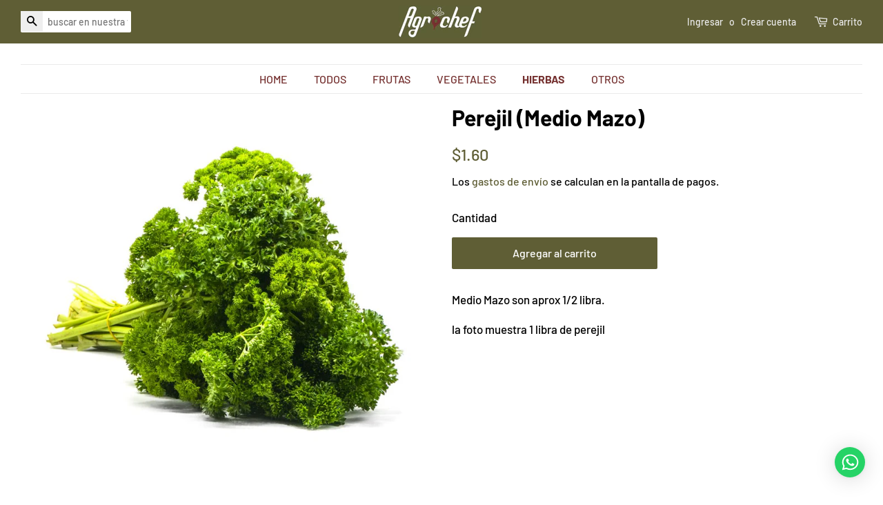

--- FILE ---
content_type: text/html; charset=utf-8
request_url: https://agrochef.com/collections/hierbas/products/perejil-lb
body_size: 13980
content:
<!doctype html>
<html class="no-js">
<head>

  <!-- Basic page needs ================================================== -->
  <meta charset="utf-8">
  <meta http-equiv="X-UA-Compatible" content="IE=edge,chrome=1">

  
  <link rel="shortcut icon" href="//agrochef.com/cdn/shop/files/logo_rabano_32x32.jpg?v=1614297003" type="image/png" />
  

  <!-- Title and description ================================================== -->
  <title>
  Perejil (Medio Mazo) &ndash; Agrochef
  </title>

  
  <meta name="description" content="Medio Mazo son aprox 1/2 libra. la foto muestra 1 libra de perejil">
  

  <!-- Social meta ================================================== -->
  <!-- /snippets/social-meta-tags.liquid -->




<meta property="og:site_name" content="Agrochef">
<meta property="og:url" content="https://agrochef.com/products/perejil-lb">
<meta property="og:title" content="Perejil (Medio Mazo)">
<meta property="og:type" content="product">
<meta property="og:description" content="Medio Mazo son aprox 1/2 libra. la foto muestra 1 libra de perejil">

  <meta property="og:price:amount" content="1.60">
  <meta property="og:price:currency" content="USD">

<meta property="og:image" content="http://agrochef.com/cdn/shop/products/50_1200x1200.jpg?v=1592283319">
<meta property="og:image:secure_url" content="https://agrochef.com/cdn/shop/products/50_1200x1200.jpg?v=1592283319">


<meta name="twitter:card" content="summary_large_image">
<meta name="twitter:title" content="Perejil (Medio Mazo)">
<meta name="twitter:description" content="Medio Mazo son aprox 1/2 libra. la foto muestra 1 libra de perejil">


  <!-- Helpers ================================================== -->
  <link rel="canonical" href="https://agrochef.com/products/perejil-lb">
  <meta name="viewport" content="width=device-width,initial-scale=1">
  <meta name="theme-color" content="#5f5e35">

  <!-- CSS ================================================== -->
  <link href="//agrochef.com/cdn/shop/t/15/assets/timber.scss.css?v=181398474461709503831759260010" rel="stylesheet" type="text/css" media="all" />
  <link href="//agrochef.com/cdn/shop/t/15/assets/theme.scss.css?v=26666463586996568041759260010" rel="stylesheet" type="text/css" media="all" />

  <script>
    window.theme = window.theme || {};

    var theme = {
      strings: {
        addToCart: "Agregar al carrito",
        soldOut: "Agotado",
        unavailable: "No disponible",
        zoomClose: "Cerrar (esc)",
        zoomPrev: "Anterior (tecla de flecha izquierda)",
        zoomNext: "Siguiente (tecla de flecha derecha)",
        addressError: "No se puede encontrar esa dirección",
        addressNoResults: "No results for that address",
        addressQueryLimit: "Se ha excedido el límite de uso de la API de Google . Considere la posibilidad de actualizar a un \u003ca href=\"https:\/\/developers.google.com\/maps\/premium\/usage-limits\"\u003ePlan Premium\u003c\/a\u003e.",
        authError: "Hubo un problema de autenticación con su cuenta de Google Maps API."
      },
      settings: {
        // Adding some settings to allow the editor to update correctly when they are changed
        enableWideLayout: true,
        typeAccentTransform: false,
        typeAccentSpacing: false,
        baseFontSize: '17px',
        headerBaseFontSize: '32px',
        accentFontSize: '16px'
      },
      variables: {
        mediaQueryMedium: 'screen and (max-width: 768px)',
        bpSmall: false
      },
      moneyFormat: "${{amount}}"
    }

    document.documentElement.className = document.documentElement.className.replace('no-js', 'supports-js');
  </script>

  <!-- Header hook for plugins ================================================== -->
  <script>window.performance && window.performance.mark && window.performance.mark('shopify.content_for_header.start');</script><meta id="shopify-digital-wallet" name="shopify-digital-wallet" content="/25562447927/digital_wallets/dialog">
<link rel="alternate" type="application/json+oembed" href="https://agrochef.com/products/perejil-lb.oembed">
<script async="async" src="/checkouts/internal/preloads.js?locale=es-PA"></script>
<script id="shopify-features" type="application/json">{"accessToken":"b54a031b323e17a4dd6c4ecd60055b36","betas":["rich-media-storefront-analytics"],"domain":"agrochef.com","predictiveSearch":true,"shopId":25562447927,"locale":"es"}</script>
<script>var Shopify = Shopify || {};
Shopify.shop = "agrochef.myshopify.com";
Shopify.locale = "es";
Shopify.currency = {"active":"USD","rate":"1.0"};
Shopify.country = "PA";
Shopify.theme = {"name":"Live Page 15-Jun-2020","id":83057475639,"schema_name":"Minimal","schema_version":"11.7.1","theme_store_id":380,"role":"main"};
Shopify.theme.handle = "null";
Shopify.theme.style = {"id":null,"handle":null};
Shopify.cdnHost = "agrochef.com/cdn";
Shopify.routes = Shopify.routes || {};
Shopify.routes.root = "/";</script>
<script type="module">!function(o){(o.Shopify=o.Shopify||{}).modules=!0}(window);</script>
<script>!function(o){function n(){var o=[];function n(){o.push(Array.prototype.slice.apply(arguments))}return n.q=o,n}var t=o.Shopify=o.Shopify||{};t.loadFeatures=n(),t.autoloadFeatures=n()}(window);</script>
<script id="shop-js-analytics" type="application/json">{"pageType":"product"}</script>
<script defer="defer" async type="module" src="//agrochef.com/cdn/shopifycloud/shop-js/modules/v2/client.init-shop-cart-sync_2Gr3Q33f.es.esm.js"></script>
<script defer="defer" async type="module" src="//agrochef.com/cdn/shopifycloud/shop-js/modules/v2/chunk.common_noJfOIa7.esm.js"></script>
<script defer="defer" async type="module" src="//agrochef.com/cdn/shopifycloud/shop-js/modules/v2/chunk.modal_Deo2FJQo.esm.js"></script>
<script type="module">
  await import("//agrochef.com/cdn/shopifycloud/shop-js/modules/v2/client.init-shop-cart-sync_2Gr3Q33f.es.esm.js");
await import("//agrochef.com/cdn/shopifycloud/shop-js/modules/v2/chunk.common_noJfOIa7.esm.js");
await import("//agrochef.com/cdn/shopifycloud/shop-js/modules/v2/chunk.modal_Deo2FJQo.esm.js");

  window.Shopify.SignInWithShop?.initShopCartSync?.({"fedCMEnabled":true,"windoidEnabled":true});

</script>
<script>(function() {
  var isLoaded = false;
  function asyncLoad() {
    if (isLoaded) return;
    isLoaded = true;
    var urls = ["https:\/\/cdn.shopify.com\/s\/files\/1\/0033\/3538\/9233\/files\/23unefreedfsfs_1461425b-f0da-4c8b-be59-ee94af620f33.js?v=1594412416\u0026shop=agrochef.myshopify.com","https:\/\/reorder-master.hulkapps.com\/reorderjs\/re-order.js?1678154465\u0026shop=agrochef.myshopify.com","https:\/\/storage.googleapis.com\/shabat_scripts\/agrochef.myshopify.com\/shabat_shalom_scripts.js?shop=agrochef.myshopify.com","https:\/\/storage.googleapis.com\/shabat_scripts\/agrochef.myshopify.com\/shabat_timer.js?shop=agrochef.myshopify.com"];
    for (var i = 0; i < urls.length; i++) {
      var s = document.createElement('script');
      s.type = 'text/javascript';
      s.async = true;
      s.src = urls[i];
      var x = document.getElementsByTagName('script')[0];
      x.parentNode.insertBefore(s, x);
    }
  };
  if(window.attachEvent) {
    window.attachEvent('onload', asyncLoad);
  } else {
    window.addEventListener('load', asyncLoad, false);
  }
})();</script>
<script id="__st">var __st={"a":25562447927,"offset":-18000,"reqid":"45f761c5-412c-4da3-a3ce-4cfe62953783-1769094169","pageurl":"agrochef.com\/collections\/hierbas\/products\/perejil-lb","u":"9e758d73c51a","p":"product","rtyp":"product","rid":4477071687735};</script>
<script>window.ShopifyPaypalV4VisibilityTracking = true;</script>
<script id="form-persister">!function(){'use strict';const t='contact',e='new_comment',n=[[t,t],['blogs',e],['comments',e],[t,'customer']],o='password',r='form_key',c=['recaptcha-v3-token','g-recaptcha-response','h-captcha-response',o],s=()=>{try{return window.sessionStorage}catch{return}},i='__shopify_v',u=t=>t.elements[r],a=function(){const t=[...n].map((([t,e])=>`form[action*='/${t}']:not([data-nocaptcha='true']) input[name='form_type'][value='${e}']`)).join(',');var e;return e=t,()=>e?[...document.querySelectorAll(e)].map((t=>t.form)):[]}();function m(t){const e=u(t);a().includes(t)&&(!e||!e.value)&&function(t){try{if(!s())return;!function(t){const e=s();if(!e)return;const n=u(t);if(!n)return;const o=n.value;o&&e.removeItem(o)}(t);const e=Array.from(Array(32),(()=>Math.random().toString(36)[2])).join('');!function(t,e){u(t)||t.append(Object.assign(document.createElement('input'),{type:'hidden',name:r})),t.elements[r].value=e}(t,e),function(t,e){const n=s();if(!n)return;const r=[...t.querySelectorAll(`input[type='${o}']`)].map((({name:t})=>t)),u=[...c,...r],a={};for(const[o,c]of new FormData(t).entries())u.includes(o)||(a[o]=c);n.setItem(e,JSON.stringify({[i]:1,action:t.action,data:a}))}(t,e)}catch(e){console.error('failed to persist form',e)}}(t)}const f=t=>{if('true'===t.dataset.persistBound)return;const e=function(t,e){const n=function(t){return'function'==typeof t.submit?t.submit:HTMLFormElement.prototype.submit}(t).bind(t);return function(){let t;return()=>{t||(t=!0,(()=>{try{e(),n()}catch(t){(t=>{console.error('form submit failed',t)})(t)}})(),setTimeout((()=>t=!1),250))}}()}(t,(()=>{m(t)}));!function(t,e){if('function'==typeof t.submit&&'function'==typeof e)try{t.submit=e}catch{}}(t,e),t.addEventListener('submit',(t=>{t.preventDefault(),e()})),t.dataset.persistBound='true'};!function(){function t(t){const e=(t=>{const e=t.target;return e instanceof HTMLFormElement?e:e&&e.form})(t);e&&m(e)}document.addEventListener('submit',t),document.addEventListener('DOMContentLoaded',(()=>{const e=a();for(const t of e)f(t);var n;n=document.body,new window.MutationObserver((t=>{for(const e of t)if('childList'===e.type&&e.addedNodes.length)for(const t of e.addedNodes)1===t.nodeType&&'FORM'===t.tagName&&a().includes(t)&&f(t)})).observe(n,{childList:!0,subtree:!0,attributes:!1}),document.removeEventListener('submit',t)}))}()}();</script>
<script integrity="sha256-4kQ18oKyAcykRKYeNunJcIwy7WH5gtpwJnB7kiuLZ1E=" data-source-attribution="shopify.loadfeatures" defer="defer" src="//agrochef.com/cdn/shopifycloud/storefront/assets/storefront/load_feature-a0a9edcb.js" crossorigin="anonymous"></script>
<script data-source-attribution="shopify.dynamic_checkout.dynamic.init">var Shopify=Shopify||{};Shopify.PaymentButton=Shopify.PaymentButton||{isStorefrontPortableWallets:!0,init:function(){window.Shopify.PaymentButton.init=function(){};var t=document.createElement("script");t.src="https://agrochef.com/cdn/shopifycloud/portable-wallets/latest/portable-wallets.es.js",t.type="module",document.head.appendChild(t)}};
</script>
<script data-source-attribution="shopify.dynamic_checkout.buyer_consent">
  function portableWalletsHideBuyerConsent(e){var t=document.getElementById("shopify-buyer-consent"),n=document.getElementById("shopify-subscription-policy-button");t&&n&&(t.classList.add("hidden"),t.setAttribute("aria-hidden","true"),n.removeEventListener("click",e))}function portableWalletsShowBuyerConsent(e){var t=document.getElementById("shopify-buyer-consent"),n=document.getElementById("shopify-subscription-policy-button");t&&n&&(t.classList.remove("hidden"),t.removeAttribute("aria-hidden"),n.addEventListener("click",e))}window.Shopify?.PaymentButton&&(window.Shopify.PaymentButton.hideBuyerConsent=portableWalletsHideBuyerConsent,window.Shopify.PaymentButton.showBuyerConsent=portableWalletsShowBuyerConsent);
</script>
<script data-source-attribution="shopify.dynamic_checkout.cart.bootstrap">document.addEventListener("DOMContentLoaded",(function(){function t(){return document.querySelector("shopify-accelerated-checkout-cart, shopify-accelerated-checkout")}if(t())Shopify.PaymentButton.init();else{new MutationObserver((function(e,n){t()&&(Shopify.PaymentButton.init(),n.disconnect())})).observe(document.body,{childList:!0,subtree:!0})}}));
</script>

<script>window.performance && window.performance.mark && window.performance.mark('shopify.content_for_header.end');</script>

  <script src="//agrochef.com/cdn/shop/t/15/assets/jquery-2.2.3.min.js?v=58211863146907186831591764030" type="text/javascript"></script>

  <script src="//agrochef.com/cdn/shop/t/15/assets/lazysizes.min.js?v=155223123402716617051591764031" async="async"></script>

  
  
  
<link href='https://fonts.googleapis.com/css?family=Lato:300,400,700,900|Manjari:400,700|Nunito:300,400,600,700,800|Roboto:300,400,500,700,900&display=swap' rel='stylesheet'>
                                   <link rel='stylesheet' href='https://reorder-master.hulkapps.com/css/re-order.css?v=2023-03-07 02:00:30'>
<link href="https://monorail-edge.shopifysvc.com" rel="dns-prefetch">
<script>(function(){if ("sendBeacon" in navigator && "performance" in window) {try {var session_token_from_headers = performance.getEntriesByType('navigation')[0].serverTiming.find(x => x.name == '_s').description;} catch {var session_token_from_headers = undefined;}var session_cookie_matches = document.cookie.match(/_shopify_s=([^;]*)/);var session_token_from_cookie = session_cookie_matches && session_cookie_matches.length === 2 ? session_cookie_matches[1] : "";var session_token = session_token_from_headers || session_token_from_cookie || "";function handle_abandonment_event(e) {var entries = performance.getEntries().filter(function(entry) {return /monorail-edge.shopifysvc.com/.test(entry.name);});if (!window.abandonment_tracked && entries.length === 0) {window.abandonment_tracked = true;var currentMs = Date.now();var navigation_start = performance.timing.navigationStart;var payload = {shop_id: 25562447927,url: window.location.href,navigation_start,duration: currentMs - navigation_start,session_token,page_type: "product"};window.navigator.sendBeacon("https://monorail-edge.shopifysvc.com/v1/produce", JSON.stringify({schema_id: "online_store_buyer_site_abandonment/1.1",payload: payload,metadata: {event_created_at_ms: currentMs,event_sent_at_ms: currentMs}}));}}window.addEventListener('pagehide', handle_abandonment_event);}}());</script>
<script id="web-pixels-manager-setup">(function e(e,d,r,n,o){if(void 0===o&&(o={}),!Boolean(null===(a=null===(i=window.Shopify)||void 0===i?void 0:i.analytics)||void 0===a?void 0:a.replayQueue)){var i,a;window.Shopify=window.Shopify||{};var t=window.Shopify;t.analytics=t.analytics||{};var s=t.analytics;s.replayQueue=[],s.publish=function(e,d,r){return s.replayQueue.push([e,d,r]),!0};try{self.performance.mark("wpm:start")}catch(e){}var l=function(){var e={modern:/Edge?\/(1{2}[4-9]|1[2-9]\d|[2-9]\d{2}|\d{4,})\.\d+(\.\d+|)|Firefox\/(1{2}[4-9]|1[2-9]\d|[2-9]\d{2}|\d{4,})\.\d+(\.\d+|)|Chrom(ium|e)\/(9{2}|\d{3,})\.\d+(\.\d+|)|(Maci|X1{2}).+ Version\/(15\.\d+|(1[6-9]|[2-9]\d|\d{3,})\.\d+)([,.]\d+|)( \(\w+\)|)( Mobile\/\w+|) Safari\/|Chrome.+OPR\/(9{2}|\d{3,})\.\d+\.\d+|(CPU[ +]OS|iPhone[ +]OS|CPU[ +]iPhone|CPU IPhone OS|CPU iPad OS)[ +]+(15[._]\d+|(1[6-9]|[2-9]\d|\d{3,})[._]\d+)([._]\d+|)|Android:?[ /-](13[3-9]|1[4-9]\d|[2-9]\d{2}|\d{4,})(\.\d+|)(\.\d+|)|Android.+Firefox\/(13[5-9]|1[4-9]\d|[2-9]\d{2}|\d{4,})\.\d+(\.\d+|)|Android.+Chrom(ium|e)\/(13[3-9]|1[4-9]\d|[2-9]\d{2}|\d{4,})\.\d+(\.\d+|)|SamsungBrowser\/([2-9]\d|\d{3,})\.\d+/,legacy:/Edge?\/(1[6-9]|[2-9]\d|\d{3,})\.\d+(\.\d+|)|Firefox\/(5[4-9]|[6-9]\d|\d{3,})\.\d+(\.\d+|)|Chrom(ium|e)\/(5[1-9]|[6-9]\d|\d{3,})\.\d+(\.\d+|)([\d.]+$|.*Safari\/(?![\d.]+ Edge\/[\d.]+$))|(Maci|X1{2}).+ Version\/(10\.\d+|(1[1-9]|[2-9]\d|\d{3,})\.\d+)([,.]\d+|)( \(\w+\)|)( Mobile\/\w+|) Safari\/|Chrome.+OPR\/(3[89]|[4-9]\d|\d{3,})\.\d+\.\d+|(CPU[ +]OS|iPhone[ +]OS|CPU[ +]iPhone|CPU IPhone OS|CPU iPad OS)[ +]+(10[._]\d+|(1[1-9]|[2-9]\d|\d{3,})[._]\d+)([._]\d+|)|Android:?[ /-](13[3-9]|1[4-9]\d|[2-9]\d{2}|\d{4,})(\.\d+|)(\.\d+|)|Mobile Safari.+OPR\/([89]\d|\d{3,})\.\d+\.\d+|Android.+Firefox\/(13[5-9]|1[4-9]\d|[2-9]\d{2}|\d{4,})\.\d+(\.\d+|)|Android.+Chrom(ium|e)\/(13[3-9]|1[4-9]\d|[2-9]\d{2}|\d{4,})\.\d+(\.\d+|)|Android.+(UC? ?Browser|UCWEB|U3)[ /]?(15\.([5-9]|\d{2,})|(1[6-9]|[2-9]\d|\d{3,})\.\d+)\.\d+|SamsungBrowser\/(5\.\d+|([6-9]|\d{2,})\.\d+)|Android.+MQ{2}Browser\/(14(\.(9|\d{2,})|)|(1[5-9]|[2-9]\d|\d{3,})(\.\d+|))(\.\d+|)|K[Aa][Ii]OS\/(3\.\d+|([4-9]|\d{2,})\.\d+)(\.\d+|)/},d=e.modern,r=e.legacy,n=navigator.userAgent;return n.match(d)?"modern":n.match(r)?"legacy":"unknown"}(),u="modern"===l?"modern":"legacy",c=(null!=n?n:{modern:"",legacy:""})[u],f=function(e){return[e.baseUrl,"/wpm","/b",e.hashVersion,"modern"===e.buildTarget?"m":"l",".js"].join("")}({baseUrl:d,hashVersion:r,buildTarget:u}),m=function(e){var d=e.version,r=e.bundleTarget,n=e.surface,o=e.pageUrl,i=e.monorailEndpoint;return{emit:function(e){var a=e.status,t=e.errorMsg,s=(new Date).getTime(),l=JSON.stringify({metadata:{event_sent_at_ms:s},events:[{schema_id:"web_pixels_manager_load/3.1",payload:{version:d,bundle_target:r,page_url:o,status:a,surface:n,error_msg:t},metadata:{event_created_at_ms:s}}]});if(!i)return console&&console.warn&&console.warn("[Web Pixels Manager] No Monorail endpoint provided, skipping logging."),!1;try{return self.navigator.sendBeacon.bind(self.navigator)(i,l)}catch(e){}var u=new XMLHttpRequest;try{return u.open("POST",i,!0),u.setRequestHeader("Content-Type","text/plain"),u.send(l),!0}catch(e){return console&&console.warn&&console.warn("[Web Pixels Manager] Got an unhandled error while logging to Monorail."),!1}}}}({version:r,bundleTarget:l,surface:e.surface,pageUrl:self.location.href,monorailEndpoint:e.monorailEndpoint});try{o.browserTarget=l,function(e){var d=e.src,r=e.async,n=void 0===r||r,o=e.onload,i=e.onerror,a=e.sri,t=e.scriptDataAttributes,s=void 0===t?{}:t,l=document.createElement("script"),u=document.querySelector("head"),c=document.querySelector("body");if(l.async=n,l.src=d,a&&(l.integrity=a,l.crossOrigin="anonymous"),s)for(var f in s)if(Object.prototype.hasOwnProperty.call(s,f))try{l.dataset[f]=s[f]}catch(e){}if(o&&l.addEventListener("load",o),i&&l.addEventListener("error",i),u)u.appendChild(l);else{if(!c)throw new Error("Did not find a head or body element to append the script");c.appendChild(l)}}({src:f,async:!0,onload:function(){if(!function(){var e,d;return Boolean(null===(d=null===(e=window.Shopify)||void 0===e?void 0:e.analytics)||void 0===d?void 0:d.initialized)}()){var d=window.webPixelsManager.init(e)||void 0;if(d){var r=window.Shopify.analytics;r.replayQueue.forEach((function(e){var r=e[0],n=e[1],o=e[2];d.publishCustomEvent(r,n,o)})),r.replayQueue=[],r.publish=d.publishCustomEvent,r.visitor=d.visitor,r.initialized=!0}}},onerror:function(){return m.emit({status:"failed",errorMsg:"".concat(f," has failed to load")})},sri:function(e){var d=/^sha384-[A-Za-z0-9+/=]+$/;return"string"==typeof e&&d.test(e)}(c)?c:"",scriptDataAttributes:o}),m.emit({status:"loading"})}catch(e){m.emit({status:"failed",errorMsg:(null==e?void 0:e.message)||"Unknown error"})}}})({shopId: 25562447927,storefrontBaseUrl: "https://agrochef.com",extensionsBaseUrl: "https://extensions.shopifycdn.com/cdn/shopifycloud/web-pixels-manager",monorailEndpoint: "https://monorail-edge.shopifysvc.com/unstable/produce_batch",surface: "storefront-renderer",enabledBetaFlags: ["2dca8a86"],webPixelsConfigList: [{"id":"108363831","configuration":"{\"pixel_id\":\"692802857982267\",\"pixel_type\":\"facebook_pixel\",\"metaapp_system_user_token\":\"-\"}","eventPayloadVersion":"v1","runtimeContext":"OPEN","scriptVersion":"ca16bc87fe92b6042fbaa3acc2fbdaa6","type":"APP","apiClientId":2329312,"privacyPurposes":["ANALYTICS","MARKETING","SALE_OF_DATA"],"dataSharingAdjustments":{"protectedCustomerApprovalScopes":["read_customer_address","read_customer_email","read_customer_name","read_customer_personal_data","read_customer_phone"]}},{"id":"shopify-app-pixel","configuration":"{}","eventPayloadVersion":"v1","runtimeContext":"STRICT","scriptVersion":"0450","apiClientId":"shopify-pixel","type":"APP","privacyPurposes":["ANALYTICS","MARKETING"]},{"id":"shopify-custom-pixel","eventPayloadVersion":"v1","runtimeContext":"LAX","scriptVersion":"0450","apiClientId":"shopify-pixel","type":"CUSTOM","privacyPurposes":["ANALYTICS","MARKETING"]}],isMerchantRequest: false,initData: {"shop":{"name":"Agrochef","paymentSettings":{"currencyCode":"USD"},"myshopifyDomain":"agrochef.myshopify.com","countryCode":"PA","storefrontUrl":"https:\/\/agrochef.com"},"customer":null,"cart":null,"checkout":null,"productVariants":[{"price":{"amount":1.6,"currencyCode":"USD"},"product":{"title":"Perejil (Medio Mazo)","vendor":"Agrochef","id":"4477071687735","untranslatedTitle":"Perejil (Medio Mazo)","url":"\/products\/perejil-lb","type":"HIERBAS"},"id":"31720630026295","image":{"src":"\/\/agrochef.com\/cdn\/shop\/products\/50.jpg?v=1592283319"},"sku":"3012-1M","title":"Default Title","untranslatedTitle":"Default Title"}],"purchasingCompany":null},},"https://agrochef.com/cdn","fcfee988w5aeb613cpc8e4bc33m6693e112",{"modern":"","legacy":""},{"shopId":"25562447927","storefrontBaseUrl":"https:\/\/agrochef.com","extensionBaseUrl":"https:\/\/extensions.shopifycdn.com\/cdn\/shopifycloud\/web-pixels-manager","surface":"storefront-renderer","enabledBetaFlags":"[\"2dca8a86\"]","isMerchantRequest":"false","hashVersion":"fcfee988w5aeb613cpc8e4bc33m6693e112","publish":"custom","events":"[[\"page_viewed\",{}],[\"product_viewed\",{\"productVariant\":{\"price\":{\"amount\":1.6,\"currencyCode\":\"USD\"},\"product\":{\"title\":\"Perejil (Medio Mazo)\",\"vendor\":\"Agrochef\",\"id\":\"4477071687735\",\"untranslatedTitle\":\"Perejil (Medio Mazo)\",\"url\":\"\/products\/perejil-lb\",\"type\":\"HIERBAS\"},\"id\":\"31720630026295\",\"image\":{\"src\":\"\/\/agrochef.com\/cdn\/shop\/products\/50.jpg?v=1592283319\"},\"sku\":\"3012-1M\",\"title\":\"Default Title\",\"untranslatedTitle\":\"Default Title\"}}]]"});</script><script>
  window.ShopifyAnalytics = window.ShopifyAnalytics || {};
  window.ShopifyAnalytics.meta = window.ShopifyAnalytics.meta || {};
  window.ShopifyAnalytics.meta.currency = 'USD';
  var meta = {"product":{"id":4477071687735,"gid":"gid:\/\/shopify\/Product\/4477071687735","vendor":"Agrochef","type":"HIERBAS","handle":"perejil-lb","variants":[{"id":31720630026295,"price":160,"name":"Perejil (Medio Mazo)","public_title":null,"sku":"3012-1M"}],"remote":false},"page":{"pageType":"product","resourceType":"product","resourceId":4477071687735,"requestId":"45f761c5-412c-4da3-a3ce-4cfe62953783-1769094169"}};
  for (var attr in meta) {
    window.ShopifyAnalytics.meta[attr] = meta[attr];
  }
</script>
<script class="analytics">
  (function () {
    var customDocumentWrite = function(content) {
      var jquery = null;

      if (window.jQuery) {
        jquery = window.jQuery;
      } else if (window.Checkout && window.Checkout.$) {
        jquery = window.Checkout.$;
      }

      if (jquery) {
        jquery('body').append(content);
      }
    };

    var hasLoggedConversion = function(token) {
      if (token) {
        return document.cookie.indexOf('loggedConversion=' + token) !== -1;
      }
      return false;
    }

    var setCookieIfConversion = function(token) {
      if (token) {
        var twoMonthsFromNow = new Date(Date.now());
        twoMonthsFromNow.setMonth(twoMonthsFromNow.getMonth() + 2);

        document.cookie = 'loggedConversion=' + token + '; expires=' + twoMonthsFromNow;
      }
    }

    var trekkie = window.ShopifyAnalytics.lib = window.trekkie = window.trekkie || [];
    if (trekkie.integrations) {
      return;
    }
    trekkie.methods = [
      'identify',
      'page',
      'ready',
      'track',
      'trackForm',
      'trackLink'
    ];
    trekkie.factory = function(method) {
      return function() {
        var args = Array.prototype.slice.call(arguments);
        args.unshift(method);
        trekkie.push(args);
        return trekkie;
      };
    };
    for (var i = 0; i < trekkie.methods.length; i++) {
      var key = trekkie.methods[i];
      trekkie[key] = trekkie.factory(key);
    }
    trekkie.load = function(config) {
      trekkie.config = config || {};
      trekkie.config.initialDocumentCookie = document.cookie;
      var first = document.getElementsByTagName('script')[0];
      var script = document.createElement('script');
      script.type = 'text/javascript';
      script.onerror = function(e) {
        var scriptFallback = document.createElement('script');
        scriptFallback.type = 'text/javascript';
        scriptFallback.onerror = function(error) {
                var Monorail = {
      produce: function produce(monorailDomain, schemaId, payload) {
        var currentMs = new Date().getTime();
        var event = {
          schema_id: schemaId,
          payload: payload,
          metadata: {
            event_created_at_ms: currentMs,
            event_sent_at_ms: currentMs
          }
        };
        return Monorail.sendRequest("https://" + monorailDomain + "/v1/produce", JSON.stringify(event));
      },
      sendRequest: function sendRequest(endpointUrl, payload) {
        // Try the sendBeacon API
        if (window && window.navigator && typeof window.navigator.sendBeacon === 'function' && typeof window.Blob === 'function' && !Monorail.isIos12()) {
          var blobData = new window.Blob([payload], {
            type: 'text/plain'
          });

          if (window.navigator.sendBeacon(endpointUrl, blobData)) {
            return true;
          } // sendBeacon was not successful

        } // XHR beacon

        var xhr = new XMLHttpRequest();

        try {
          xhr.open('POST', endpointUrl);
          xhr.setRequestHeader('Content-Type', 'text/plain');
          xhr.send(payload);
        } catch (e) {
          console.log(e);
        }

        return false;
      },
      isIos12: function isIos12() {
        return window.navigator.userAgent.lastIndexOf('iPhone; CPU iPhone OS 12_') !== -1 || window.navigator.userAgent.lastIndexOf('iPad; CPU OS 12_') !== -1;
      }
    };
    Monorail.produce('monorail-edge.shopifysvc.com',
      'trekkie_storefront_load_errors/1.1',
      {shop_id: 25562447927,
      theme_id: 83057475639,
      app_name: "storefront",
      context_url: window.location.href,
      source_url: "//agrochef.com/cdn/s/trekkie.storefront.1bbfab421998800ff09850b62e84b8915387986d.min.js"});

        };
        scriptFallback.async = true;
        scriptFallback.src = '//agrochef.com/cdn/s/trekkie.storefront.1bbfab421998800ff09850b62e84b8915387986d.min.js';
        first.parentNode.insertBefore(scriptFallback, first);
      };
      script.async = true;
      script.src = '//agrochef.com/cdn/s/trekkie.storefront.1bbfab421998800ff09850b62e84b8915387986d.min.js';
      first.parentNode.insertBefore(script, first);
    };
    trekkie.load(
      {"Trekkie":{"appName":"storefront","development":false,"defaultAttributes":{"shopId":25562447927,"isMerchantRequest":null,"themeId":83057475639,"themeCityHash":"518207396798891360","contentLanguage":"es","currency":"USD","eventMetadataId":"16b22e03-9aaa-4c8c-8d47-60cdf80ccf94"},"isServerSideCookieWritingEnabled":true,"monorailRegion":"shop_domain","enabledBetaFlags":["65f19447"]},"Session Attribution":{},"S2S":{"facebookCapiEnabled":true,"source":"trekkie-storefront-renderer","apiClientId":580111}}
    );

    var loaded = false;
    trekkie.ready(function() {
      if (loaded) return;
      loaded = true;

      window.ShopifyAnalytics.lib = window.trekkie;

      var originalDocumentWrite = document.write;
      document.write = customDocumentWrite;
      try { window.ShopifyAnalytics.merchantGoogleAnalytics.call(this); } catch(error) {};
      document.write = originalDocumentWrite;

      window.ShopifyAnalytics.lib.page(null,{"pageType":"product","resourceType":"product","resourceId":4477071687735,"requestId":"45f761c5-412c-4da3-a3ce-4cfe62953783-1769094169","shopifyEmitted":true});

      var match = window.location.pathname.match(/checkouts\/(.+)\/(thank_you|post_purchase)/)
      var token = match? match[1]: undefined;
      if (!hasLoggedConversion(token)) {
        setCookieIfConversion(token);
        window.ShopifyAnalytics.lib.track("Viewed Product",{"currency":"USD","variantId":31720630026295,"productId":4477071687735,"productGid":"gid:\/\/shopify\/Product\/4477071687735","name":"Perejil (Medio Mazo)","price":"1.60","sku":"3012-1M","brand":"Agrochef","variant":null,"category":"HIERBAS","nonInteraction":true,"remote":false},undefined,undefined,{"shopifyEmitted":true});
      window.ShopifyAnalytics.lib.track("monorail:\/\/trekkie_storefront_viewed_product\/1.1",{"currency":"USD","variantId":31720630026295,"productId":4477071687735,"productGid":"gid:\/\/shopify\/Product\/4477071687735","name":"Perejil (Medio Mazo)","price":"1.60","sku":"3012-1M","brand":"Agrochef","variant":null,"category":"HIERBAS","nonInteraction":true,"remote":false,"referer":"https:\/\/agrochef.com\/collections\/hierbas\/products\/perejil-lb"});
      }
    });


        var eventsListenerScript = document.createElement('script');
        eventsListenerScript.async = true;
        eventsListenerScript.src = "//agrochef.com/cdn/shopifycloud/storefront/assets/shop_events_listener-3da45d37.js";
        document.getElementsByTagName('head')[0].appendChild(eventsListenerScript);

})();</script>
  <script>
  if (!window.ga || (window.ga && typeof window.ga !== 'function')) {
    window.ga = function ga() {
      (window.ga.q = window.ga.q || []).push(arguments);
      if (window.Shopify && window.Shopify.analytics && typeof window.Shopify.analytics.publish === 'function') {
        window.Shopify.analytics.publish("ga_stub_called", {}, {sendTo: "google_osp_migration"});
      }
      console.error("Shopify's Google Analytics stub called with:", Array.from(arguments), "\nSee https://help.shopify.com/manual/promoting-marketing/pixels/pixel-migration#google for more information.");
    };
    if (window.Shopify && window.Shopify.analytics && typeof window.Shopify.analytics.publish === 'function') {
      window.Shopify.analytics.publish("ga_stub_initialized", {}, {sendTo: "google_osp_migration"});
    }
  }
</script>
<script
  defer
  src="https://agrochef.com/cdn/shopifycloud/perf-kit/shopify-perf-kit-3.0.4.min.js"
  data-application="storefront-renderer"
  data-shop-id="25562447927"
  data-render-region="gcp-us-central1"
  data-page-type="product"
  data-theme-instance-id="83057475639"
  data-theme-name="Minimal"
  data-theme-version="11.7.1"
  data-monorail-region="shop_domain"
  data-resource-timing-sampling-rate="10"
  data-shs="true"
  data-shs-beacon="true"
  data-shs-export-with-fetch="true"
  data-shs-logs-sample-rate="1"
  data-shs-beacon-endpoint="https://agrochef.com/api/collect"
></script>
</head>

<body id="perejil-medio-mazo" class="template-product">

  <div id="shopify-section-header" class="shopify-section"><style>
  .logo__image-wrapper {
    max-width: 120px;
  }
  /*================= If logo is above navigation ================== */
  
    .site-nav {
      
        border-top: 1px solid #ebebeb;
        border-bottom: 1px solid #ebebeb;
      
      margin-top: 30px;
    }

    
  

  /*============ If logo is on the same line as navigation ============ */
  


  
</style>

<div data-section-id="header" data-section-type="header-section">
  <div class="header-bar">
    <div class="wrapper medium-down--hide">
      <div class="post-large--display-table">

        
          <div class="header-bar__left post-large--display-table-cell">

            

            

            
              <div class="header-bar__module header-bar__search">
                


  <form action="/search" method="get" class="header-bar__search-form clearfix" role="search">
    
    <input type="hidden" name="options[prefix]" value="last" />
    <button type="submit" class="btn2 btn--search icon-fallback-text header-bar__search-submit">
      <span class="icon icon-search" aria-hidden="true"></span>
      <span class="fallback-text">Buscar</span>
    </button>
    <input type="search" name="q" value="" aria-label="buscar en nuestra tienda" class="header-bar__search-input" placeholder="buscar en nuestra tienda">
  </form>


              </div>
            

          </div>
        
        
        <div class="header-bar__center post-large--display-table-cell">
        
                <noscript>
                  
                  <div class="logo__image-wrapper">
                    <img src="//agrochef.com/cdn/shop/files/white_and_red_120x.png?v=1614301234" alt="Agrochef" />
                  </div>
                </noscript>
                <div class="logo__image-wrapper supports-js">
                  <a href="/" itemprop="url" style="padding-top:39.180035650623886%;">
                    
                    <img class="logo__image lazyload"
                         src="//agrochef.com/cdn/shop/files/white_and_red_300x300.png?v=1614301234"
                         data-src="//agrochef.com/cdn/shop/files/white_and_red_{width}x.png?v=1614301234"
                         data-widths="[120, 180, 360, 540, 720, 900, 1080, 1296, 1512, 1728, 1944, 2048]"
                         data-aspectratio="2.5523202911737943"
                         data-sizes="auto"
                         alt="Agrochef"
                         itemprop="logo">
                  </a>
                </div>
              
        </div>

        <div class="header-bar__right post-large--display-table-cell">

          
            <ul class="header-bar__module header-bar__module--list">
              
                <li>
                  <a href="/account/login" id="customer_login_link">Ingresar</a>
                </li>
                <li>o</li>
                <li>
                  <a href="/account/register" id="customer_register_link">Crear cuenta</a>
                </li>
              
            </ul>
          

          <div class="header-bar__module">
            <span class="header-bar__sep" aria-hidden="true"></span>
            <a href="/cart" class="cart-page-link">
              <span class="icon icon-cart header-bar__cart-icon" aria-hidden="true"></span>
            </a>
          </div>

          <div class="header-bar__module">
            <a href="/cart" class="cart-page-link">
              Carrito
              <span class="cart-count header-bar__cart-count hidden-count">0</span>
            </a>
          </div>

          
            
          

        </div>
      </div>
    </div>

    <div class="wrapper post-large--hide announcement-bar--mobile">
      
    </div>

    <div class="wrapper post-large--hide">
      
        <button type="button" class="mobile-nav-trigger" id="MobileNavTrigger" aria-controls="MobileNav" aria-expanded="false">
          <span class="icon icon-hamburger" aria-hidden="true"></span>
          Más
        </button>
      
      <a href="/cart" class="cart-page-link mobile-cart-page-link">
        <span class="icon icon-cart header-bar__cart-icon" aria-hidden="true"></span>
        Carrito <span class="cart-count hidden-count">0</span>
      </a>
    </div>
    <nav role="navigation">
  <ul id="MobileNav" class="mobile-nav post-large--hide">
    
      
        <li class="mobile-nav__link">
          <a
            href="/"
            class="mobile-nav"
            >
            HOME
          </a>
        </li>
      
    
      
        <li class="mobile-nav__link">
          <a
            href="/collections/all"
            class="mobile-nav"
            >
            TODOS
          </a>
        </li>
      
    
      
        <li class="mobile-nav__link">
          <a
            href="/collections/frutas"
            class="mobile-nav"
            >
            FRUTAS
          </a>
        </li>
      
    
      
        <li class="mobile-nav__link">
          <a
            href="/collections/vegetales"
            class="mobile-nav"
            >
            VEGETALES
          </a>
        </li>
      
    
      
        <li class="mobile-nav__link">
          <a
            href="/collections/hierbas"
            class="mobile-nav"
            aria-current="page">
            HIERBAS
          </a>
        </li>
      
    
      
        <li class="mobile-nav__link">
          <a
            href="/collections/granos"
            class="mobile-nav"
            >
            OTROS
          </a>
        </li>
      
    

    
      
        <li class="mobile-nav__link">
          <a href="/account/login" id="customer_login_link">Ingresar</a>
        </li>
        <li class="mobile-nav__link">
          <a href="/account/register" id="customer_register_link">Crear cuenta</a>
        </li>
      
    

    <li class="mobile-nav__link">
      
        <div class="header-bar__module header-bar__search">
          


  <form action="/search" method="get" class="header-bar__search-form clearfix" role="search">
    
    <input type="hidden" name="options[prefix]" value="last" />
    <button type="submit" class="btn2 btn--search icon-fallback-text header-bar__search-submit">
      <span class="icon icon-search" aria-hidden="true"></span>
      <span class="fallback-text">Buscar</span>
    </button>
    <input type="search" name="q" value="" aria-label="buscar en nuestra tienda" class="header-bar__search-input" placeholder="buscar en nuestra tienda">
  </form>


        </div>
      
    </li>
  </ul>
</nav>

  </div>

  <header class="site-header" role="banner">
    <div class="wrapper">

      
        <div class="grid--full">
          <div class="grid__item">
            
              <div class="h1 site-header__logo" itemscope itemtype="http://schema.org/Organization">
            
              
                <noscript>
                  
                  <div class="logo__image-wrapper">
                    <img src="//agrochef.com/cdn/shop/files/white_and_red_120x.png?v=1614301234" alt="Agrochef" />
                  </div>
                </noscript>
                <div class="logo__image-wrapper supports-js">
                  <a href="/" itemprop="url" style="padding-top:39.180035650623886%;">
                    
                    <img class="logo__image lazyload"
                         src="//agrochef.com/cdn/shop/files/white_and_red_300x300.png?v=1614301234"
                         data-src="//agrochef.com/cdn/shop/files/white_and_red_{width}x.png?v=1614301234"
                         data-widths="[120, 180, 360, 540, 720, 900, 1080, 1296, 1512, 1728, 1944, 2048]"
                         data-aspectratio="2.5523202911737943"
                         data-sizes="auto"
                         alt="Agrochef"
                         itemprop="logo">
                  </a>
                </div>
              
            
              </div>
            
          </div>
        </div>
        <div class="grid--full medium-down--hide">
          <div class="grid__item">
            
<nav>
  <ul class="site-nav" id="AccessibleNav">
    
      
        <li>
          <a
            href="/"
            class="site-nav__link"
            data-meganav-type="child"
            >
              HOME
          </a>
        </li>
      
    
      
        <li>
          <a
            href="/collections/all"
            class="site-nav__link"
            data-meganav-type="child"
            >
              TODOS
          </a>
        </li>
      
    
      
        <li>
          <a
            href="/collections/frutas"
            class="site-nav__link"
            data-meganav-type="child"
            >
              FRUTAS
          </a>
        </li>
      
    
      
        <li>
          <a
            href="/collections/vegetales"
            class="site-nav__link"
            data-meganav-type="child"
            >
              VEGETALES
          </a>
        </li>
      
    
      
        <li class="site-nav--active">
          <a
            href="/collections/hierbas"
            class="site-nav__link"
            data-meganav-type="child"
            aria-current="page">
              HIERBAS
          </a>
        </li>
      
    
      
        <li>
          <a
            href="/collections/granos"
            class="site-nav__link"
            data-meganav-type="child"
            >
              OTROS
          </a>
        </li>
      
    
  </ul>
</nav>

          </div>
        </div>
      

    </div>
  </header>
</div>



</div>

  <main class="wrapper main-content" role="main">
    <div class="grid">
        <div class="grid__item">
          

<div id="shopify-section-product-template" class="shopify-section"><div itemscope itemtype="http://schema.org/Product" id="ProductSection" data-section-id="product-template" data-section-type="product-template" data-image-zoom-type="lightbox" data-show-extra-tab="false" data-extra-tab-content="" data-enable-history-state="true">

  

  

  <meta itemprop="url" content="https://agrochef.com/products/perejil-lb">
  <meta itemprop="image" content="//agrochef.com/cdn/shop/products/50_grande.jpg?v=1592283319">

  <div class="section-header section-header--breadcrumb">
    

<nav class="breadcrumb" role="navigation" aria-label="breadcrumbs">
  <a href="/" title="Volver a la portada">Inicio</a>

  

    
      <span aria-hidden="true" class="breadcrumb__sep">&rsaquo;</span>
      
<a href="/collections/hierbas" title="">HIERBAS</a>
      
    
    <span aria-hidden="true" class="breadcrumb__sep">&rsaquo;</span>
    <span>Perejil (Medio Mazo)</span>

  
</nav>


  </div>

  <div class="product-single">
    <div class="grid product-single__hero">
      <div class="grid__item post-large--one-half">

        

          <div class="product-single__photos">
            

            
              
              
<style>
  

  #ProductImage-14718740430903 {
    max-width: 700px;
    max-height: 700.0px;
  }
  #ProductImageWrapper-14718740430903 {
    max-width: 700px;
  }
</style>


              <div id="ProductImageWrapper-14718740430903" class="product-single__image-wrapper supports-js zoom-lightbox" data-image-id="14718740430903">
                <div style="padding-top:100.0%;">
                  <img id="ProductImage-14718740430903"
                       class="product-single__image lazyload"
                       src="//agrochef.com/cdn/shop/products/50_300x300.jpg?v=1592283319"
                       data-src="//agrochef.com/cdn/shop/products/50_{width}x.jpg?v=1592283319"
                       data-widths="[180, 370, 540, 740, 900, 1080, 1296, 1512, 1728, 2048]"
                       data-aspectratio="1.0"
                       data-sizes="auto"
                       
                       alt="Perejil (Medio Mazo)">
                </div>
              </div>
            

            <noscript>
              <img src="//agrochef.com/cdn/shop/products/50_1024x1024@2x.jpg?v=1592283319" alt="Perejil (Medio Mazo)">
            </noscript>
          </div>

          

        

        
        <ul class="gallery" class="hidden">
          
          <li data-image-id="14718740430903" class="gallery__item" data-mfp-src="//agrochef.com/cdn/shop/products/50_1024x1024@2x.jpg?v=1592283319"></li>
          
        </ul>
        

      </div>
      <div class="grid__item post-large--one-half">
        
        <h1 class="product-single__title" itemprop="name">Perejil (Medio Mazo)</h1>

        <div itemprop="offers" itemscope itemtype="http://schema.org/Offer">
          

          <meta itemprop="priceCurrency" content="USD">
          <link itemprop="availability" href="http://schema.org/InStock">

          <div class="product-single__prices product-single__prices--policy-enabled">
            <span id="PriceA11y" class="visually-hidden">Precio habitual</span>
            <span id="ProductPrice" class="product-single__price" itemprop="price" content="1.6">
              $1.60
            </span>

            
              <span id="ComparePriceA11y" class="visually-hidden" aria-hidden="true">Precio de oferta</span>
              <s id="ComparePrice" class="product-single__sale-price hide">
                $0.00
              </s>
            

            <span class="product-unit-price hide" data-unit-price-container><span class="visually-hidden">Precio unitario</span>
  <span data-unit-price></span><span aria-hidden="true">/</span><span class="visually-hidden">por</span><span data-unit-price-base-unit></span></span>


          </div><div class="product-single__policies rte">Los <a href="/policies/shipping-policy">gastos de envío</a> se calculan en la pantalla de pagos.
</div><form method="post" action="/cart/add" id="product_form_4477071687735" accept-charset="UTF-8" class="product-form--wide" enctype="multipart/form-data"><input type="hidden" name="form_type" value="product" /><input type="hidden" name="utf8" value="✓" />
            <select name="id" id="ProductSelect-product-template" class="product-single__variants">
              
                

                  <option  selected="selected"  data-sku="3012-1M" value="31720630026295">Default Title - $1.60 USD</option>

                
              
            </select>

            <div class="product-single__quantity">
              <label for="Quantity">Cantidad</label>
              <input type="number" id="Quantity" name="quantity" value="1" min="1" class="quantity-selector">
            </div>

            <button type="submit" name="add" id="AddToCart" class="btn btn--wide">
              <span id="AddToCartText">Agregar al carrito</span>
            </button>
            
          <input type="hidden" name="product-id" value="4477071687735" /><input type="hidden" name="section-id" value="product-template" /></form>

          
            <div class="product-description rte" itemprop="description">
              <p>Medio Mazo son aprox 1/2 libra.</p>
<p>la foto muestra 1 libra de perejil</p>
            </div>
          

          
          
        </div>

      </div>
    </div>
  </div>
  
  <div id="shopify-product-reviews" data-id="4477071687735"></div>

</div>


  <script type="application/json" id="ProductJson-product-template">
    {"id":4477071687735,"title":"Perejil (Medio Mazo)","handle":"perejil-lb","description":"\u003cp\u003eMedio Mazo son aprox 1\/2 libra.\u003c\/p\u003e\n\u003cp\u003ela foto muestra 1 libra de perejil\u003c\/p\u003e","published_at":"2020-03-29T16:51:49-05:00","created_at":"2020-03-29T16:51:49-05:00","vendor":"Agrochef","type":"HIERBAS","tags":[],"price":160,"price_min":160,"price_max":160,"available":true,"price_varies":false,"compare_at_price":null,"compare_at_price_min":0,"compare_at_price_max":0,"compare_at_price_varies":false,"variants":[{"id":31720630026295,"title":"Default Title","option1":"Default Title","option2":null,"option3":null,"sku":"3012-1M","requires_shipping":true,"taxable":false,"featured_image":null,"available":true,"name":"Perejil (Medio Mazo)","public_title":null,"options":["Default Title"],"price":160,"weight":0,"compare_at_price":null,"inventory_management":"shopify","barcode":"3012-1M","requires_selling_plan":false,"selling_plan_allocations":[]}],"images":["\/\/agrochef.com\/cdn\/shop\/products\/50.jpg?v=1592283319"],"featured_image":"\/\/agrochef.com\/cdn\/shop\/products\/50.jpg?v=1592283319","options":["Title"],"media":[{"alt":null,"id":6886317621303,"position":1,"preview_image":{"aspect_ratio":1.0,"height":1024,"width":1024,"src":"\/\/agrochef.com\/cdn\/shop\/products\/50.jpg?v=1592283319"},"aspect_ratio":1.0,"height":1024,"media_type":"image","src":"\/\/agrochef.com\/cdn\/shop\/products\/50.jpg?v=1592283319","width":1024}],"requires_selling_plan":false,"selling_plan_groups":[],"content":"\u003cp\u003eMedio Mazo son aprox 1\/2 libra.\u003c\/p\u003e\n\u003cp\u003ela foto muestra 1 libra de perejil\u003c\/p\u003e"}
  </script>




</div>
<div id="shopify-section-product-recommendations" class="shopify-section"><hr class="hr--clear hr--small"><div data-base-url="/recommendations/products" data-product-id="4477071687735" data-section-id="product-recommendations" data-section-type="product-recommendations"></div>
</div>
        </div>
    </div>
  </main>

  <div id="shopify-section-footer" class="shopify-section"><footer class="site-footer small--text-center" role="contentinfo">

<div class="wrapper">

  <div class="grid-uniform">

    

    

    
      
          <div class="grid__item post-large--one-half medium--one-half">
            
            <h3 class="h4"></h3>
            
            <ul class="site-footer__links">
              
                <li><a href="/policies/shipping-policy">Politicas de entrega</a></li>
              
                <li><a href="/policies/refund-policy">Devoluciones</a></li>
              
                <li><a href="/policies/privacy-policy">Politicas de Privacidad</a></li>
              
                <li><a href="/pages/nostros">Sobre Nostros</a></li>
              
            </ul>
          </div>

        
    
      
          <div class="grid__item post-large--one-half medium--one-half">
            <h3 class="h4">Conectarse</h3>
              
              <ul class="inline-list social-icons">
  
  
  
  
  
    <li>
      <a class="icon-fallback-text" href="https://instagram.com/agrochefpty" title="Agrochef en Instagram">
        <span class="icon icon-instagram" aria-hidden="true"></span>
        <span class="fallback-text">Instagram</span>
      </a>
    </li>
  
  
  
  
  
  
  
</ul>

          </div>

        
    
  </div>

  <hr class="hr--small hr--clear">

  <div class="grid">
    <div class="grid__item text-center">
      <p class="site-footer__links">Derechos de autor &copy; 2026, <a href="/" title="">Agrochef</a> | Tel: +507 3930626 | Cell: +507 63781147</p>
    </div>
  </div>

  
    
  
</div>

</footer>




</div>

    <script src="//agrochef.com/cdn/shopifycloud/storefront/assets/themes_support/option_selection-b017cd28.js" type="text/javascript"></script>
  

  <ul hidden>
    <li id="a11y-refresh-page-message">elegir una selección de resultados en una actualización de página completa</li>
  </ul>

  <script src="//agrochef.com/cdn/shop/t/15/assets/theme.js?v=137906479046598767001591764032" type="text/javascript"></script>
  
  <!-- start Infinite Scrolling script --> 
<script type="text/javascript">
 document.addEventListener("DOMContentLoaded", function() {
    var endlessScroll = new Ajaxinate({
      container: '#Huratips-Loop',
      pagination: '#Huratips-Pagination'
    })
    
});
</script>
<!-- end Infinite Scrolling script --> 
<!-- add snippets/search-autocomplete -->  



 
<script>
jQuery(function() {
    var currentAjaxRequest = null;
    var searchForms = jQuery('form[action="/search"]').css('position', 'relative').each(function() {
        var input = jQuery(this).find('input[name="q"]');
        var offSet = input.position().top + input.innerHeight();
        jQuery('<ul class="search-results"></ul>').css({
            'left': '0px',
            'top': offSet
        }).appendTo(jQuery(this)).hide();
        input.attr('autocomplete', 'off').bind('keyup change', function() {

            var term = jQuery(this).val();
            var form = jQuery(this).closest('form');
          var url2 = '&resources[type]=product';
            var searchURL = '/search/suggest.json?q=' + term + url2;
         var search = '/search/?q=' + term + url2;
            var resultsList = form.find('.search-results');
            //if (term.length > 2 && term != jQuery(this).attr('data-old-term')) {
                jQuery('<ul class="search-results"></ul>').css({
                    'display': 'block'
                });
                jQuery(this).attr('data-old-term', term);
                if (currentAjaxRequest != null) currentAjaxRequest.abort();
                  currentAjaxRequest = jQuery.getJSON(searchURL + '&view=json', function(data) {
                     console.log(data);
                    resultsList.empty();
                    if (data.resources.results.products.length == 0) {
                        resultsList.html('<li><span class="title">No results found for `'+term+'`</span></li>');
                        resultsList.fadeIn(200);
                        // resultsList.hide();
                    } else {
                      	
                        jQuery.each(data.resources.results.products, function(index, item) {
                            var link = jQuery('<a></a>').attr('href', item.url);
                            link.append('<span class="thumbnail"><img src="' + item.featured_image.url + '" /></span>');
                            link.append('<div class="title"><p class="title-color" data-toggle="tooltip" title="'+item.title+'"><b>' + item.title + '</b></p><p>' + item.vendor + ' | '+item.price+'</p></div>');
                            link.wrap('<li></li>');
                            resultsList.append(link.parent());
                        });
                        resultsList.fadeIn(200);
                    }
                });
            //}
        });
    });
    jQuery('body').bind('click', function() {
        jQuery('.search-results').hide();
    });
});
</script>
 

<style>
.search-results {
  position: absolute;
  z-index: 8889;
  list-style-type: none;   
  width: auto;
  margin: 0;
  padding: 0;
  background: #ffffff;
  border: 1px solid #d4d4d4;
  border-radius: 0px;
  -webkit-box-shadow: 0px 4px 7px 0px rgba(0,0,0,0.1);
  box-shadow: 0px 4px 7px 0px rgba(0,0,0,0.1);
  min-height: 40px;
  max-height: 300px;
  overflow: auto;
}
.search-results li {
  display: block;
  width: 100%;
  height: auto;
  margin: 0;
  padding: 0;
  border-top: 1px solid #d4d4d4;
  line-height: 38px;
  overflow: hidden;
}
.search-results li a{
  display: flex;  
  color: #777777;
}
.search-results li:hover {
  background-color: whitesmoke;
}
.search-results li:first-child {
  border-top: none;
}
.search-results .title {
  float: left;
  width: 80%;
  padding-left: 5px;
  white-space: nowrap;
  overflow: hidden;
  text-overflow: ellipsis;
  -o-text-overflow: ellipsis;
  text-align: left;
  font-size: 14px;
  margin:5px;
}
.search-results .thumbnail {
  float: left;
  display: block;
  width: 50px;
  height: 50px;
  margin: 5px;
  padding: 0;
  text-align: center;
  overflow: hidden;
}
.search-results .thumbnail img{
  width: 100%;
}
.search-results .title p {  
  margin: 0px;
  padding: 0px;
  line-height: 25px;
}
.search-results .title-color {color: #485776;} 
</style>
     
<!-- add autocomplete-search -->

</body>
</html>


--- FILE ---
content_type: text/javascript
request_url: https://storage.googleapis.com/shabat_scripts/agrochef.myshopify.com/shabat_timer.js?shop=agrochef.myshopify.com
body_size: 10781
content:
var x = setInterval(function() {
  var now = new Date().getTime();

  var dates = [{"end_time_stamp": 1609631040000, "id": "2021-01-01T22:52:00.000Z_2021-01-02T23:44:00.000Z", "name": "Candle lighting: 5:52pm-Havdalah: 6:44pm", "start_time_stamp": 1609541520000}, {"end_time_stamp": 1610236080000, "id": "2021-01-08T22:55:00.000Z_2021-01-09T23:48:00.000Z", "name": "Candle lighting: 5:55pm-Havdalah: 6:48pm", "start_time_stamp": 1610146500000}, {"end_time_stamp": 1610841060000, "id": "2021-01-15T22:59:00.000Z_2021-01-16T23:51:00.000Z", "name": "Candle lighting: 5:59pm-Havdalah: 6:51pm", "start_time_stamp": 1610751540000}, {"end_time_stamp": 1611446040000, "id": "2021-01-22T23:02:00.000Z_2021-01-23T23:54:00.000Z", "name": "Candle lighting: 6:02pm-Havdalah: 6:54pm", "start_time_stamp": 1611356520000}, {"end_time_stamp": 1612050960000, "id": "2021-01-29T23:05:00.000Z_2021-01-30T23:56:00.000Z", "name": "Candle lighting: 6:05pm-Havdalah: 6:56pm", "start_time_stamp": 1611961500000}, {"end_time_stamp": 1612655880000, "id": "2021-02-05T23:07:00.000Z_2021-02-06T23:58:00.000Z", "name": "Candle lighting: 6:07pm-Havdalah: 6:58pm", "start_time_stamp": 1612566420000}, {"end_time_stamp": 1613260740000, "id": "2021-02-12T23:09:00.000Z_2021-02-13T23:59:00.000Z", "name": "Candle lighting: 6:09pm-Havdalah: 6:59pm", "start_time_stamp": 1613171340000}, {"end_time_stamp": 1613865600000, "id": "2021-02-19T23:10:00.000Z_2021-02-21T00:00:00.000Z", "name": "Candle lighting: 6:10pm-Havdalah: 7:00pm", "start_time_stamp": 1613776200000}, {"end_time_stamp": 1614470400000, "id": "2021-02-26T23:10:00.000Z_2021-02-28T00:00:00.000Z", "name": "Candle lighting: 6:10pm-Havdalah: 7:00pm", "start_time_stamp": 1614381000000}, {"end_time_stamp": 1615075200000, "id": "2021-03-05T23:11:00.000Z_2021-03-07T00:00:00.000Z", "name": "Candle lighting: 6:11pm-Havdalah: 7:00pm", "start_time_stamp": 1614985860000}, {"end_time_stamp": 1615680000000, "id": "2021-03-12T23:11:00.000Z_2021-03-14T00:00:00.000Z", "name": "Candle lighting: 6:11pm-Havdalah: 7:00pm", "start_time_stamp": 1615590660000}, {"end_time_stamp": 1616284800000, "id": "2021-03-19T23:10:00.000Z_2021-03-21T00:00:00.000Z", "name": "Candle lighting: 6:10pm-Havdalah: 7:00pm", "start_time_stamp": 1616195400000}, {"end_time_stamp": 1617062400000, "id": "2021-03-29T00:00:00.000Z_2021-03-30T00:00:00.000Z", "name": "Pesach ICandle lighting: 7:00pm-Pesach IIHavdalah: 7:00pm", "start_time_stamp": 1616976000000}, {"end_time_stamp": 1617580740000, "id": "2021-04-03T23:59:00.000Z_2021-04-04T23:59:00.000Z", "name": "Pesach VIICandle lighting: 6:59pm-Pesach VIIIHavdalah: 6:59pm", "start_time_stamp": 1617494340000}, {"end_time_stamp": 1618099140000, "id": "2021-04-09T23:09:00.000Z_2021-04-10T23:59:00.000Z", "name": "Candle lighting: 6:09pm-Havdalah: 6:59pm", "start_time_stamp": 1618009740000}, {"end_time_stamp": 1618704000000, "id": "2021-04-16T23:09:00.000Z_2021-04-18T00:00:00.000Z", "name": "Candle lighting: 6:09pm-Havdalah: 7:00pm", "start_time_stamp": 1618614540000}, {"end_time_stamp": 1619308800000, "id": "2021-04-23T23:10:00.000Z_2021-04-25T00:00:00.000Z", "name": "Candle lighting: 6:10pm-Havdalah: 7:00pm", "start_time_stamp": 1619219400000}, {"end_time_stamp": 1619913660000, "id": "2021-04-30T23:10:00.000Z_2021-05-02T00:01:00.000Z", "name": "Candle lighting: 6:10pm-Havdalah: 7:01pm", "start_time_stamp": 1619824200000}, {"end_time_stamp": 1620518520000, "id": "2021-05-07T23:11:00.000Z_2021-05-09T00:02:00.000Z", "name": "Candle lighting: 6:11pm-Havdalah: 7:02pm", "start_time_stamp": 1620429060000}, {"end_time_stamp": 1621123440000, "id": "2021-05-14T23:12:00.000Z_2021-05-16T00:04:00.000Z", "name": "Candle lighting: 6:12pm-Havdalah: 7:04pm", "start_time_stamp": 1621033920000}, {"end_time_stamp": 1621382640000, "id": "2021-05-18T00:04:00.000Z_2021-05-19T00:04:00.000Z", "name": "Shavuot ICandle lighting: 7:04pm-Shavuot IIHavdalah: 7:04pm", "start_time_stamp": 1621296240000}, {"end_time_stamp": 1621728360000, "id": "2021-05-21T23:13:00.000Z_2021-05-23T00:06:00.000Z", "name": "Candle lighting: 6:13pm-Havdalah: 7:06pm", "start_time_stamp": 1621638780000}, {"end_time_stamp": 1622333220000, "id": "2021-05-28T23:15:00.000Z_2021-05-30T00:07:00.000Z", "name": "Candle lighting: 6:15pm-Havdalah: 7:07pm", "start_time_stamp": 1622243700000}, {"end_time_stamp": 1622938200000, "id": "2021-06-04T23:17:00.000Z_2021-06-06T00:10:00.000Z", "name": "Candle lighting: 6:17pm-Havdalah: 7:10pm", "start_time_stamp": 1622848620000}, {"end_time_stamp": 1623543060000, "id": "2021-06-11T23:19:00.000Z_2021-06-13T00:11:00.000Z", "name": "Candle lighting: 6:19pm-Havdalah: 7:11pm", "start_time_stamp": 1623453540000}, {"end_time_stamp": 1624147980000, "id": "2021-06-18T23:20:00.000Z_2021-06-20T00:13:00.000Z", "name": "Candle lighting: 6:20pm-Havdalah: 7:13pm", "start_time_stamp": 1624058400000}, {"end_time_stamp": 1624752900000, "id": "2021-06-25T23:22:00.000Z_2021-06-27T00:15:00.000Z", "name": "Candle lighting: 6:22pm-Havdalah: 7:15pm", "start_time_stamp": 1624663320000}, {"end_time_stamp": 1625357700000, "id": "2021-07-02T23:23:00.000Z_2021-07-04T00:15:00.000Z", "name": "Candle lighting: 6:23pm-Havdalah: 7:15pm", "start_time_stamp": 1625268180000}, {"end_time_stamp": 1625962560000, "id": "2021-07-09T23:23:00.000Z_2021-07-11T00:16:00.000Z", "name": "Candle lighting: 6:23pm-Havdalah: 7:16pm", "start_time_stamp": 1625872980000}, {"end_time_stamp": 1626567300000, "id": "2021-07-16T23:23:00.000Z_2021-07-18T00:15:00.000Z", "name": "Candle lighting: 6:23pm-Havdalah: 7:15pm", "start_time_stamp": 1626477780000}, {"end_time_stamp": 1627172040000, "id": "2021-07-23T23:23:00.000Z_2021-07-25T00:14:00.000Z", "name": "Candle lighting: 6:23pm-Havdalah: 7:14pm", "start_time_stamp": 1627082580000}, {"end_time_stamp": 1627776780000, "id": "2021-07-30T23:22:00.000Z_2021-08-01T00:13:00.000Z", "name": "Candle lighting: 6:22pm-Havdalah: 7:13pm", "start_time_stamp": 1627687320000}, {"end_time_stamp": 1628381400000, "id": "2021-08-06T23:20:00.000Z_2021-08-08T00:10:00.000Z", "name": "Candle lighting: 6:20pm-Havdalah: 7:10pm", "start_time_stamp": 1628292000000}, {"end_time_stamp": 1628986020000, "id": "2021-08-13T23:17:00.000Z_2021-08-15T00:07:00.000Z", "name": "Candle lighting: 6:17pm-Havdalah: 7:07pm", "start_time_stamp": 1628896620000}, {"end_time_stamp": 1629590640000, "id": "2021-08-20T23:14:00.000Z_2021-08-22T00:04:00.000Z", "name": "Candle lighting: 6:14pm-Havdalah: 7:04pm", "start_time_stamp": 1629501240000}, {"end_time_stamp": 1630195200000, "id": "2021-08-27T23:11:00.000Z_2021-08-29T00:00:00.000Z", "name": "Candle lighting: 6:11pm-Havdalah: 7:00pm", "start_time_stamp": 1630105860000}, {"end_time_stamp": 1630799760000, "id": "2021-09-03T23:07:00.000Z_2021-09-04T23:56:00.000Z", "name": "Candle lighting: 6:07pm-Havdalah: 6:56pm", "start_time_stamp": 1630710420000}, {"end_time_stamp": 1631404320000, "id": "2021-09-10T23:03:00.000Z_2021-09-11T23:52:00.000Z", "name": "Candle lighting: 6:03pm-Havdalah: 6:52pm", "start_time_stamp": 1631314980000}, {"end_time_stamp": 1632008820000, "id": "2021-09-17T22:58:00.000Z_2021-09-18T23:47:00.000Z", "name": "Candle lighting: 5:58pm-Havdalah: 6:47pm", "start_time_stamp": 1631919480000}, {"end_time_stamp": 1632354300000, "id": "2021-09-21T23:46:00.000Z_2021-09-22T23:45:00.000Z", "name": "Sukkot ICandle lighting: 6:46pm-Sukkot IIHavdalah: 6:45pm", "start_time_stamp": 1632267960000}, {"end_time_stamp": 1632613380000, "id": "2021-09-24T22:54:00.000Z_2021-09-25T23:43:00.000Z", "name": "Candle lighting: 5:54pm-Havdalah: 6:43pm", "start_time_stamp": 1632524040000}, {"end_time_stamp": 1632958860000, "id": "2021-09-28T23:41:00.000Z_2021-09-29T23:41:00.000Z", "name": "Shmini AtzeretCandle lighting: 6:41pm-Simchat TorahHavdalah: 6:41pm", "start_time_stamp": 1632872460000}, {"end_time_stamp": 1633217940000, "id": "2021-10-01T22:50:00.000Z_2021-10-02T23:39:00.000Z", "name": "Candle lighting: 5:50pm-Havdalah: 6:39pm", "start_time_stamp": 1633128600000}, {"end_time_stamp": 1633822560000, "id": "2021-10-08T22:46:00.000Z_2021-10-09T23:36:00.000Z", "name": "Candle lighting: 5:46pm-Havdalah: 6:36pm", "start_time_stamp": 1633733160000}, {"end_time_stamp": 1634427120000, "id": "2021-10-15T22:43:00.000Z_2021-10-16T23:32:00.000Z", "name": "Candle lighting: 5:43pm-Havdalah: 6:32pm", "start_time_stamp": 1634337780000}, {"end_time_stamp": 1635031800000, "id": "2021-10-22T22:40:00.000Z_2021-10-23T23:30:00.000Z", "name": "Candle lighting: 5:40pm-Havdalah: 6:30pm", "start_time_stamp": 1634942400000}, {"end_time_stamp": 1635636480000, "id": "2021-10-29T22:38:00.000Z_2021-10-30T23:28:00.000Z", "name": "Candle lighting: 5:38pm-Havdalah: 6:28pm", "start_time_stamp": 1635547080000}, {"end_time_stamp": 1636241220000, "id": "2021-11-05T22:36:00.000Z_2021-11-06T23:27:00.000Z", "name": "Candle lighting: 5:36pm-Havdalah: 6:27pm", "start_time_stamp": 1636151760000}, {"end_time_stamp": 1636846020000, "id": "2021-11-12T22:36:00.000Z_2021-11-13T23:27:00.000Z", "name": "Candle lighting: 5:36pm-Havdalah: 6:27pm", "start_time_stamp": 1636756560000}, {"end_time_stamp": 1637450820000, "id": "2021-11-19T22:36:00.000Z_2021-11-20T23:27:00.000Z", "name": "Candle lighting: 5:36pm-Havdalah: 6:27pm", "start_time_stamp": 1637361360000}, {"end_time_stamp": 1638055740000, "id": "2021-11-26T22:37:00.000Z_2021-11-27T23:29:00.000Z", "name": "Candle lighting: 5:37pm-Havdalah: 6:29pm", "start_time_stamp": 1637966220000}, {"end_time_stamp": 1638660660000, "id": "2021-12-03T22:38:00.000Z_2021-12-04T23:31:00.000Z", "name": "Candle lighting: 5:38pm-Havdalah: 6:31pm", "start_time_stamp": 1638571080000}, {"end_time_stamp": 1639265640000, "id": "2021-12-10T22:41:00.000Z_2021-12-11T23:34:00.000Z", "name": "Candle lighting: 5:41pm-Havdalah: 6:34pm", "start_time_stamp": 1639176060000}, {"end_time_stamp": 1639870620000, "id": "2021-12-17T22:44:00.000Z_2021-12-18T23:37:00.000Z", "name": "Candle lighting: 5:44pm-Havdalah: 6:37pm", "start_time_stamp": 1639781040000}, {"end_time_stamp": 1640475600000, "id": "2021-12-24T22:47:00.000Z_2021-12-25T23:40:00.000Z", "name": "Candle lighting: 5:47pm-Havdalah: 6:40pm", "start_time_stamp": 1640386020000}]
  var countDownDate = null;
  for(var i = 0; i < dates.length; i++) {
    var obj = dates[i];
        if(obj.start_time_stamp<= now && obj.end_time_stamp >= now){
            countDownDate=obj.end_time_stamp;
            break;
        }
    }
  var distance = countDownDate - now;
  var hours = Math.floor(distance  / (1000 * 60 * 60));
  var minutes = Math.floor((distance % (1000 * 60 * 60)) / (1000 * 60));
  var seconds = Math.floor((distance % (1000 * 60)) / 1000);

  if(hours<10){
    hours='0'+hours
  }

  if(minutes<10){
    minutes='0'+minutes
  }

  if(seconds<10){
    seconds='0'+seconds
  }
  document.getElementById("timer_KDLKFSDW2").innerHTML = hours + ":"+ minutes + ":" + seconds;
  if (countDownDate) {
    document.getElementById("shabat_widget_KDLKFSDW2").style="";
  } else {
    document.getElementById("shabat_widget_KDLKFSDW2").style.display="none";
  }
}, 1000);

--- FILE ---
content_type: text/javascript
request_url: https://storage.googleapis.com/shabat_scripts/agrochef.myshopify.com/shabat_shalom_scripts.js?shop=agrochef.myshopify.com
body_size: 310
content:
document.head.insertAdjacentHTML("beforeend", '<style>.main_container_KDLKFSDW2{    position:fixed;    top:0;    left:0;    bottom:0;    right:0;    z-index:10000000;    box-shadow: 0 4px 8px 0 rgba(0, 0, 0, 0.2), 0 6px 20px 0 rgba(0, 0, 0, 0.19);    background:white;      display: flex;  justify-content: center;  align-items: center;}.content_KDLKFSDW2{}.timer_KDLKFSDW2{    font-size:35px;}.time_left_KDLKFSDW2{    font-size:7px;}</style>');document.body.insertAdjacentHTML("beforeend", '<div class="main_container_KDLKFSDW2" id="shabat_widget_KDLKFSDW2" style="display:none">    <div>        <div class="content_KDLKFSDW2">            <p>Store is currently closed for Saturday</p>        </div>        <div id="timer_KDLKFSDW2" class="timer_KDLKFSDW2"></div>    </div></div>');